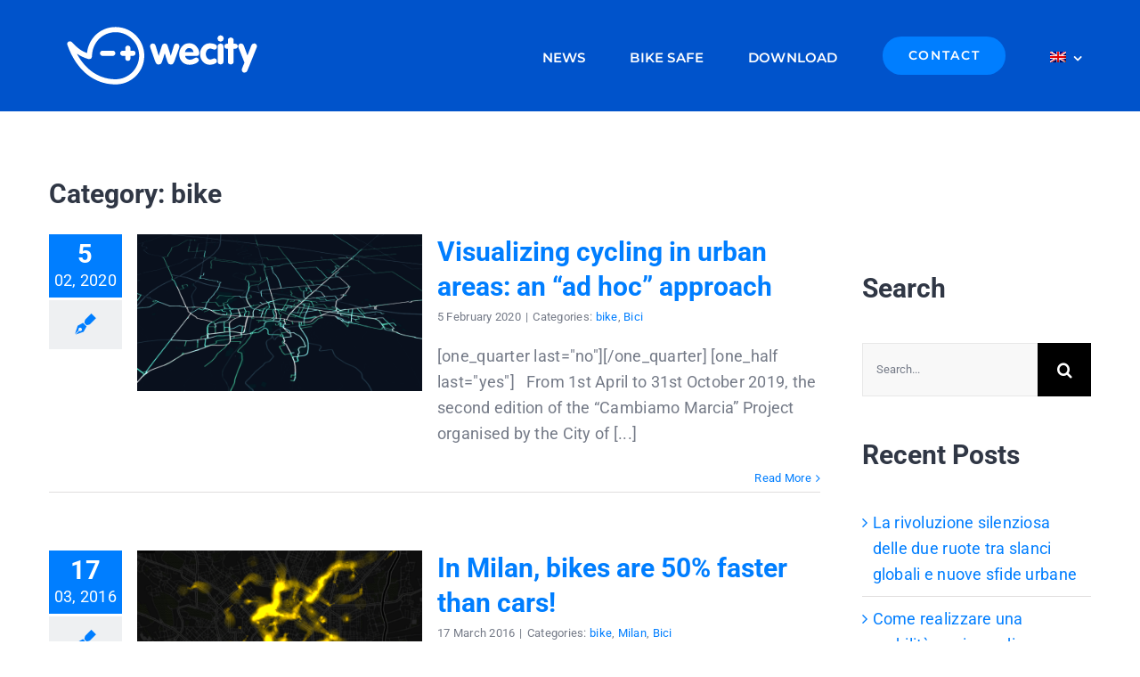

--- FILE ---
content_type: text/html; charset=UTF-8
request_url: https://www.wecity.it/en/category/bike/
body_size: 13510
content:
<!DOCTYPE html>
<html class="avada-html-layout-wide avada-html-header-position-top avada-html-is-archive avada-is-100-percent-template" lang="en-US" prefix="og: http://ogp.me/ns# fb: http://ogp.me/ns/fb#">
<head>
	<meta http-equiv="X-UA-Compatible" content="IE=edge" />
	<meta http-equiv="Content-Type" content="text/html; charset=utf-8"/>
	<meta name="viewport" content="width=device-width, initial-scale=1" />
	<meta name='robots' content='index, follow, max-image-preview:large, max-snippet:-1, max-video-preview:-1' />
<link rel="alternate" hreflang="en-us" href="https://www.wecity.it/en/category/bike/" />
<script id="cookieyes" type="text/javascript" src="https://cdn-cookieyes.com/client_data/ec4c42efa46f136737e00a98/script.js"></script>
	<!-- This site is optimized with the Yoast SEO plugin v23.4 - https://yoast.com/wordpress/plugins/seo/ -->
	<title>bike Archivi - Wecity</title>
	<link rel="canonical" href="https://www.wecity.it/en/category/bike/" />
	<meta property="og:locale" content="en_US" />
	<meta property="og:type" content="article" />
	<meta property="og:title" content="bike Archivi - Wecity" />
	<meta property="og:url" content="https://www.wecity.it/en/category/bike/" />
	<meta property="og:site_name" content="Wecity" />
	<meta name="twitter:card" content="summary_large_image" />
	<meta name="twitter:site" content="@wecityit" />
	<script type="application/ld+json" class="yoast-schema-graph">{"@context":"https://schema.org","@graph":[{"@type":"CollectionPage","@id":"https://www.wecity.it/en/category/bike/","url":"https://www.wecity.it/en/category/bike/","name":"bike Archivi - Wecity","isPartOf":{"@id":"https://www.wecity.it/en/#website"},"primaryImageOfPage":{"@id":"https://www.wecity.it/en/category/bike/#primaryimage"},"image":{"@id":"https://www.wecity.it/en/category/bike/#primaryimage"},"thumbnailUrl":"https://www.wecity.it/wp-content/uploads/2020/01/Cesena-cover.png","inLanguage":"en-US"},{"@type":"ImageObject","inLanguage":"en-US","@id":"https://www.wecity.it/en/category/bike/#primaryimage","url":"https://www.wecity.it/wp-content/uploads/2020/01/Cesena-cover.png","contentUrl":"https://www.wecity.it/wp-content/uploads/2020/01/Cesena-cover.png","width":2670,"height":1466},{"@type":"WebSite","@id":"https://www.wecity.it/en/#website","url":"https://www.wecity.it/en/","name":"Wecity","description":"L&#039;app che premia la mobilità sostenibile","publisher":{"@id":"https://www.wecity.it/en/#organization"},"potentialAction":[{"@type":"SearchAction","target":{"@type":"EntryPoint","urlTemplate":"https://www.wecity.it/en/?s={search_term_string}"},"query-input":{"@type":"PropertyValueSpecification","valueRequired":true,"valueName":"search_term_string"}}],"inLanguage":"en-US"},{"@type":"Organization","@id":"https://www.wecity.it/en/#organization","name":"wecity","url":"https://www.wecity.it/en/","logo":{"@type":"ImageObject","inLanguage":"en-US","@id":"https://www.wecity.it/en/#/schema/logo/image/","url":"https://www.wecity.it/wp-content/uploads/2022/11/wecity_logo.png","contentUrl":"https://www.wecity.it/wp-content/uploads/2022/11/wecity_logo.png","width":1100,"height":400,"caption":"wecity"},"image":{"@id":"https://www.wecity.it/en/#/schema/logo/image/"},"sameAs":["https://www.facebook.com/wecityit","https://x.com/wecityit","https://www.youtube.com/c/wecityitapp","https://instagram.com/wecityit","https://www.linkedin.com/company/wecity-srl/"]}]}</script>
	<!-- / Yoast SEO plugin. -->


<link rel="alternate" type="application/rss+xml" title="Wecity &raquo; Feed" href="https://www.wecity.it/en/feed/" />
<link rel="alternate" type="application/rss+xml" title="Wecity &raquo; Comments Feed" href="https://www.wecity.it/en/comments/feed/" />
					<link rel="shortcut icon" href="https://www.wecity.it/wp-content/uploads/2021/08/favicon-96x96.png" type="image/x-icon" />
		
					<!-- Apple Touch Icon -->
			<link rel="apple-touch-icon" sizes="180x180" href="https://www.wecity.it/wp-content/uploads/2022/04/apple-icon@2x.png">
		
					<!-- Android Icon -->
			<link rel="icon" sizes="192x192" href="https://www.wecity.it/wp-content/uploads/2022/04/apple-icon.png">
		
					<!-- MS Edge Icon -->
			<meta name="msapplication-TileImage" content="https://www.wecity.it/wp-content/uploads/2022/04/ipad-icon.png">
				<link rel="alternate" type="application/rss+xml" title="Wecity &raquo; bike Category Feed" href="https://www.wecity.it/en/category/bike/feed/" />
				
		<meta property="og:locale" content="en_US"/>
		<meta property="og:type" content="article"/>
		<meta property="og:site_name" content="Wecity"/>
		<meta property="og:title" content="bike Archivi - Wecity"/>
				<meta property="og:url" content="https://www.wecity.it/en/bici-en/mappe-urbane-avanzate-visualizzare-flusso-ciclisti/"/>
																				<meta property="og:image" content="https://www.wecity.it/wp-content/uploads/2020/01/Cesena-cover.png"/>
		<meta property="og:image:width" content="2670"/>
		<meta property="og:image:height" content="1466"/>
		<meta property="og:image:type" content="image/png"/>
				<link rel='stylesheet' id='wpml-blocks-css' href='https://www.wecity.it/wp-content/plugins/sitepress-multilingual-cms/dist/css/blocks/styles.css?ver=4.6.13' type='text/css' media='all' />
<link rel='stylesheet' id='wpml-legacy-dropdown-click-0-css' href='https://www.wecity.it/wp-content/plugins/sitepress-multilingual-cms/templates/language-switchers/legacy-dropdown-click/style.min.css?ver=1' type='text/css' media='all' />
<style id='wpml-legacy-dropdown-click-0-inline-css' type='text/css'>
.wpml-ls-statics-shortcode_actions, .wpml-ls-statics-shortcode_actions .wpml-ls-sub-menu, .wpml-ls-statics-shortcode_actions a {border-color:#e0e0e0;}.wpml-ls-statics-shortcode_actions a, .wpml-ls-statics-shortcode_actions .wpml-ls-sub-menu a, .wpml-ls-statics-shortcode_actions .wpml-ls-sub-menu a:link, .wpml-ls-statics-shortcode_actions li:not(.wpml-ls-current-language) .wpml-ls-link, .wpml-ls-statics-shortcode_actions li:not(.wpml-ls-current-language) .wpml-ls-link:link {color:#999999;background-color:#f1f1f1;}.wpml-ls-statics-shortcode_actions a, .wpml-ls-statics-shortcode_actions .wpml-ls-sub-menu a:hover,.wpml-ls-statics-shortcode_actions .wpml-ls-sub-menu a:focus, .wpml-ls-statics-shortcode_actions .wpml-ls-sub-menu a:link:hover, .wpml-ls-statics-shortcode_actions .wpml-ls-sub-menu a:link:focus {color:#444444;background-color:#eeeeee;}.wpml-ls-statics-shortcode_actions .wpml-ls-current-language > a {color:#999999;background-color:#f1f1f1;}.wpml-ls-statics-shortcode_actions .wpml-ls-current-language:hover>a, .wpml-ls-statics-shortcode_actions .wpml-ls-current-language>a:focus {color:#444444;background-color:#eeeeee;}
</style>
<link rel='stylesheet' id='wpml-menu-item-0-css' href='https://www.wecity.it/wp-content/plugins/sitepress-multilingual-cms/templates/language-switchers/menu-item/style.min.css?ver=1' type='text/css' media='all' />
<link rel='stylesheet' id='child-style-css' href='https://www.wecity.it/wp-content/themes/Avada-Child-Theme/style.css?ver=6.6.4' type='text/css' media='all' />
<link rel='stylesheet' id='fusion-dynamic-css-css' href='https://www.wecity.it/wp-content/uploads/fusion-styles/9424c293d4e9069915a1a67b83fd77cf.min.css?ver=3.11.10' type='text/css' media='all' />
<script type="text/javascript" src="https://www.wecity.it/wp-includes/js/jquery/jquery.min.js?ver=3.7.1" id="jquery-core-js"></script>
<script type="text/javascript" src="//www.wecity.it/wp-content/plugins/revslider/sr6/assets/js/rbtools.min.js?ver=6.7.14" async id="tp-tools-js"></script>
<script type="text/javascript" src="//www.wecity.it/wp-content/plugins/revslider/sr6/assets/js/rs6.min.js?ver=6.7.14" async id="revmin-js"></script>
<script type="text/javascript" src="https://www.wecity.it/wp-content/plugins/sitepress-multilingual-cms/templates/language-switchers/legacy-dropdown-click/script.min.js?ver=1" id="wpml-legacy-dropdown-click-0-js"></script>
<script type="text/javascript" id="wpml-browser-redirect-js-extra">
/* <![CDATA[ */
var wpml_browser_redirect_params = {"pageLanguage":"en","languageUrls":{"en_us":"https:\/\/www.wecity.it\/en\/category\/bike\/","en":"https:\/\/www.wecity.it\/en\/category\/bike\/","us":"https:\/\/www.wecity.it\/en\/category\/bike\/"},"cookie":{"name":"_icl_visitor_lang_js","domain":"www.wecity.it","path":"\/","expiration":24}};
/* ]]> */
</script>
<script type="text/javascript" src="https://www.wecity.it/wp-content/plugins/sitepress-multilingual-cms/dist/js/browser-redirect/app.js?ver=4.6.13" id="wpml-browser-redirect-js"></script>
<link rel="https://api.w.org/" href="https://www.wecity.it/en/wp-json/" /><link rel="alternate" title="JSON" type="application/json" href="https://www.wecity.it/en/wp-json/wp/v2/categories/84" /><link rel="EditURI" type="application/rsd+xml" title="RSD" href="https://www.wecity.it/xmlrpc.php?rsd" />
<meta name="generator" content="WordPress 6.6.4" />
<meta name="generator" content="WPML ver:4.6.13 stt:1,27;" />
<style type="text/css" id="css-fb-visibility">@media screen and (max-width: 640px){.fusion-no-small-visibility{display:none !important;}body .sm-text-align-center{text-align:center !important;}body .sm-text-align-left{text-align:left !important;}body .sm-text-align-right{text-align:right !important;}body .sm-flex-align-center{justify-content:center !important;}body .sm-flex-align-flex-start{justify-content:flex-start !important;}body .sm-flex-align-flex-end{justify-content:flex-end !important;}body .sm-mx-auto{margin-left:auto !important;margin-right:auto !important;}body .sm-ml-auto{margin-left:auto !important;}body .sm-mr-auto{margin-right:auto !important;}body .fusion-absolute-position-small{position:absolute;top:auto;width:100%;}.awb-sticky.awb-sticky-small{ position: sticky; top: var(--awb-sticky-offset,0); }}@media screen and (min-width: 641px) and (max-width: 1024px){.fusion-no-medium-visibility{display:none !important;}body .md-text-align-center{text-align:center !important;}body .md-text-align-left{text-align:left !important;}body .md-text-align-right{text-align:right !important;}body .md-flex-align-center{justify-content:center !important;}body .md-flex-align-flex-start{justify-content:flex-start !important;}body .md-flex-align-flex-end{justify-content:flex-end !important;}body .md-mx-auto{margin-left:auto !important;margin-right:auto !important;}body .md-ml-auto{margin-left:auto !important;}body .md-mr-auto{margin-right:auto !important;}body .fusion-absolute-position-medium{position:absolute;top:auto;width:100%;}.awb-sticky.awb-sticky-medium{ position: sticky; top: var(--awb-sticky-offset,0); }}@media screen and (min-width: 1025px){.fusion-no-large-visibility{display:none !important;}body .lg-text-align-center{text-align:center !important;}body .lg-text-align-left{text-align:left !important;}body .lg-text-align-right{text-align:right !important;}body .lg-flex-align-center{justify-content:center !important;}body .lg-flex-align-flex-start{justify-content:flex-start !important;}body .lg-flex-align-flex-end{justify-content:flex-end !important;}body .lg-mx-auto{margin-left:auto !important;margin-right:auto !important;}body .lg-ml-auto{margin-left:auto !important;}body .lg-mr-auto{margin-right:auto !important;}body .fusion-absolute-position-large{position:absolute;top:auto;width:100%;}.awb-sticky.awb-sticky-large{ position: sticky; top: var(--awb-sticky-offset,0); }}</style><meta name="generator" content="Powered by Slider Revolution 6.7.14 - responsive, Mobile-Friendly Slider Plugin for WordPress with comfortable drag and drop interface." />
<script>function setREVStartSize(e){
			//window.requestAnimationFrame(function() {
				window.RSIW = window.RSIW===undefined ? window.innerWidth : window.RSIW;
				window.RSIH = window.RSIH===undefined ? window.innerHeight : window.RSIH;
				try {
					var pw = document.getElementById(e.c).parentNode.offsetWidth,
						newh;
					pw = pw===0 || isNaN(pw) || (e.l=="fullwidth" || e.layout=="fullwidth") ? window.RSIW : pw;
					e.tabw = e.tabw===undefined ? 0 : parseInt(e.tabw);
					e.thumbw = e.thumbw===undefined ? 0 : parseInt(e.thumbw);
					e.tabh = e.tabh===undefined ? 0 : parseInt(e.tabh);
					e.thumbh = e.thumbh===undefined ? 0 : parseInt(e.thumbh);
					e.tabhide = e.tabhide===undefined ? 0 : parseInt(e.tabhide);
					e.thumbhide = e.thumbhide===undefined ? 0 : parseInt(e.thumbhide);
					e.mh = e.mh===undefined || e.mh=="" || e.mh==="auto" ? 0 : parseInt(e.mh,0);
					if(e.layout==="fullscreen" || e.l==="fullscreen")
						newh = Math.max(e.mh,window.RSIH);
					else{
						e.gw = Array.isArray(e.gw) ? e.gw : [e.gw];
						for (var i in e.rl) if (e.gw[i]===undefined || e.gw[i]===0) e.gw[i] = e.gw[i-1];
						e.gh = e.el===undefined || e.el==="" || (Array.isArray(e.el) && e.el.length==0)? e.gh : e.el;
						e.gh = Array.isArray(e.gh) ? e.gh : [e.gh];
						for (var i in e.rl) if (e.gh[i]===undefined || e.gh[i]===0) e.gh[i] = e.gh[i-1];
											
						var nl = new Array(e.rl.length),
							ix = 0,
							sl;
						e.tabw = e.tabhide>=pw ? 0 : e.tabw;
						e.thumbw = e.thumbhide>=pw ? 0 : e.thumbw;
						e.tabh = e.tabhide>=pw ? 0 : e.tabh;
						e.thumbh = e.thumbhide>=pw ? 0 : e.thumbh;
						for (var i in e.rl) nl[i] = e.rl[i]<window.RSIW ? 0 : e.rl[i];
						sl = nl[0];
						for (var i in nl) if (sl>nl[i] && nl[i]>0) { sl = nl[i]; ix=i;}
						var m = pw>(e.gw[ix]+e.tabw+e.thumbw) ? 1 : (pw-(e.tabw+e.thumbw)) / (e.gw[ix]);
						newh =  (e.gh[ix] * m) + (e.tabh + e.thumbh);
					}
					var el = document.getElementById(e.c);
					if (el!==null && el) el.style.height = newh+"px";
					el = document.getElementById(e.c+"_wrapper");
					if (el!==null && el) {
						el.style.height = newh+"px";
						el.style.display = "block";
					}
				} catch(e){
					console.log("Failure at Presize of Slider:" + e)
				}
			//});
		  };</script>
		<script type="text/javascript">
			var doc = document.documentElement;
			doc.setAttribute( 'data-useragent', navigator.userAgent );
		</script>
		<!-- Global site tag (gtag.js) - Google Analytics -->
<script async src="https://www.googletagmanager.com/gtag/js?id=G-JR1E1SY6WQ"></script>
<script>
  window.dataLayer = window.dataLayer || [];
  function gtag(){dataLayer.push(arguments);}
  gtag('js', new Date());

  gtag('config', 'G-JR1E1SY6WQ');
</script>
	</head>

<body class="archive category category-bike category-84 fusion-image-hovers fusion-pagination-sizing fusion-button_type-flat fusion-button_span-no fusion-button_gradient-linear avada-image-rollover-circle-no avada-image-rollover-yes avada-image-rollover-direction-fade fusion-body ltr fusion-sticky-header no-tablet-sticky-header no-mobile-sticky-header no-mobile-slidingbar no-mobile-totop avada-has-rev-slider-styles fusion-disable-outline fusion-sub-menu-fade mobile-logo-pos-left layout-wide-mode avada-has-boxed-modal-shadow- layout-scroll-offset-full avada-has-zero-margin-offset-top fusion-top-header menu-text-align-center mobile-menu-design-classic fusion-show-pagination-text fusion-header-layout-v3 avada-responsive avada-footer-fx-none avada-menu-highlight-style-bar fusion-search-form-classic fusion-main-menu-search-overlay fusion-avatar-square avada-dropdown-styles avada-blog-layout-grid avada-blog-archive-layout-grid avada-header-shadow-no avada-menu-icon-position-left avada-has-megamenu-shadow avada-has-mobile-menu-search avada-has-main-nav-search-icon avada-has-breadcrumb-mobile-hidden avada-has-titlebar-hide avada-header-border-color-full-transparent avada-has-pagination-padding avada-flyout-menu-direction-fade avada-ec-views-v1" data-awb-post-id="13270">
		<a class="skip-link screen-reader-text" href="#content">Skip to content</a>

	<div id="boxed-wrapper">
		
		<div id="wrapper" class="fusion-wrapper">
			<div id="home" style="position:relative;top:-1px;"></div>
												<div class="fusion-tb-header"><div class="fusion-fullwidth fullwidth-box fusion-builder-row-1 fusion-flex-container hundred-percent-fullwidth non-hundred-percent-height-scrolling fusion-custom-z-index" style="--awb-border-radius-top-left:0px;--awb-border-radius-top-right:0px;--awb-border-radius-bottom-right:0px;--awb-border-radius-bottom-left:0px;--awb-z-index:99;--awb-padding-top:20px;--awb-padding-right:65px;--awb-padding-bottom:20px;--awb-padding-left:65px;--awb-padding-top-medium:15px;--awb-padding-right-medium:35px;--awb-padding-bottom-medium:15px;--awb-padding-left-medium:35px;--awb-padding-top-small:15px;--awb-padding-right-small:25px;--awb-padding-bottom-small:15px;--awb-padding-left-small:25px;--awb-min-height:60px;--awb-background-color:var(--awb-custom_color_1);--awb-flex-wrap:wrap;" ><div class="fusion-builder-row fusion-row fusion-flex-align-items-center fusion-flex-content-wrap" style="width:calc( 100% + 0px ) !important;max-width:calc( 100% + 0px ) !important;margin-left: calc(-0px / 2 );margin-right: calc(-0px / 2 );"><div class="fusion-layout-column fusion_builder_column fusion-builder-column-0 fusion_builder_column_1_4 1_4 fusion-flex-column fusion-column-inner-bg-wrapper" style="--awb-inner-bg-size:cover;--awb-width-large:25%;--awb-margin-top-large:0px;--awb-spacing-right-large:0px;--awb-margin-bottom-large:0px;--awb-spacing-left-large:0px;--awb-width-medium:35%;--awb-order-medium:0;--awb-spacing-right-medium:0px;--awb-spacing-left-medium:0px;--awb-width-small:50%;--awb-order-small:0;--awb-spacing-right-small:0px;--awb-spacing-left-small:0px;"><span class="fusion-column-inner-bg hover-type-none"><a class="fusion-column-anchor" href="https://www.wecity.it/en/"><span class="fusion-column-inner-bg-image"></span></a></span><div class="fusion-column-wrapper fusion-column-has-shadow fusion-flex-justify-content-flex-start fusion-content-layout-row fusion-content-nowrap"><div class="fusion-image-element " style="--awb-margin-right:10px;--awb-max-width:250px;--awb-caption-title-font-family:var(--h2_typography-font-family);--awb-caption-title-font-weight:var(--h2_typography-font-weight);--awb-caption-title-font-style:var(--h2_typography-font-style);--awb-caption-title-size:var(--h2_typography-font-size);--awb-caption-title-transform:var(--h2_typography-text-transform);--awb-caption-title-line-height:var(--h2_typography-line-height);--awb-caption-title-letter-spacing:var(--h2_typography-letter-spacing);"><span class=" has-fusion-standard-logo has-fusion-sticky-logo has-fusion-mobile-logo fusion-imageframe imageframe-none imageframe-1 hover-type-none"><a class="fusion-no-lightbox" href="https://www.wecity.it/en/" target="_self"><img decoding="async" src="https://www.wecity.it/wp-content/uploads/2015/02/logo-wecity-rev08.png" srcset="https://www.wecity.it/wp-content/uploads/2015/02/logo-wecity-rev08.png 1x, https://www.wecity.it/wp-content/uploads/2015/02/logo-wecity-rev08@2x.png 2x" style="max-height:85px;height:auto;" retina_url="https://www.wecity.it/wp-content/uploads/2015/02/logo-wecity-rev08@2x.png" width="234" height="85" class="img-responsive fusion-standard-logo disable-lazyload" alt="Wecity Logo" /><img decoding="async" src="https://www.wecity.it/wp-content/uploads/2015/02/logo-wecity-rev08.png" srcset="https://www.wecity.it/wp-content/uploads/2015/02/logo-wecity-rev08.png 1x, https://www.wecity.it/wp-content/uploads/2015/02/logo-wecity-rev08@2x.png 2x" style="max-height:85px;height:auto;" retina_url="https://www.wecity.it/wp-content/uploads/2015/02/logo-wecity-rev08@2x.png" width="234" height="85" class="img-responsive fusion-sticky-logo disable-lazyload" alt="Wecity Logo" /><img decoding="async" src="https://www.wecity.it/wp-content/uploads/2015/02/logo-wecity-rev08.png" srcset="https://www.wecity.it/wp-content/uploads/2015/02/logo-wecity-rev08.png 1x, https://www.wecity.it/wp-content/uploads/2015/02/logo-wecity-rev08@2x.png 2x" style="max-height:85px;height:auto;" retina_url="https://www.wecity.it/wp-content/uploads/2015/02/logo-wecity-rev08@2x.png" width="234" height="85" class="img-responsive fusion-mobile-logo disable-lazyload" alt="Wecity Logo" /></a></span></div></div></div><div class="fusion-layout-column fusion_builder_column fusion-builder-column-1 fusion_builder_column_3_4 3_4 fusion-flex-column" style="--awb-bg-size:cover;--awb-width-large:75%;--awb-margin-top-large:0px;--awb-spacing-right-large:0px;--awb-margin-bottom-large:0px;--awb-spacing-left-large:0px;--awb-width-medium:65%;--awb-order-medium:0;--awb-spacing-right-medium:0px;--awb-spacing-left-medium:0px;--awb-width-small:50%;--awb-order-small:0;--awb-spacing-right-small:0px;--awb-spacing-left-small:0px;"><div class="fusion-column-wrapper fusion-column-has-shadow fusion-flex-justify-content-flex-start fusion-content-layout-column"><nav class="awb-menu awb-menu_row awb-menu_em-hover mobile-mode-collapse-to-button awb-menu_icons-left awb-menu_dc-yes mobile-trigger-fullwidth-off awb-menu_mobile-toggle awb-menu_indent-left mobile-size-full-absolute loading mega-menu-loading awb-menu_desktop awb-menu_dropdown awb-menu_expand-right awb-menu_transition-fade" style="--awb-font-size:var(--awb-typography3-font-size);--awb-text-transform:var(--awb-typography3-text-transform);--awb-gap:50px;--awb-justify-content:flex-end;--awb-items-padding-top:5px;--awb-color:var(--awb-color1);--awb-letter-spacing:var(--awb-typography3-letter-spacing);--awb-active-color:hsla(var(--awb-color1-h),var(--awb-color1-s),var(--awb-color1-l),calc(var(--awb-color1-a) - 44%));--awb-submenu-sep-color:rgba(226,226,226,0);--awb-submenu-border-radius-top-left:3px;--awb-submenu-border-radius-top-right:3px;--awb-submenu-border-radius-bottom-right:3px;--awb-submenu-border-radius-bottom-left:3px;--awb-submenu-active-bg:var(--awb-color5);--awb-submenu-active-color:var(--awb-color1);--awb-submenu-text-transform:none;--awb-icons-color:var(--awb-color1);--awb-icons-hover-color:var(--awb-color1);--awb-main-justify-content:flex-start;--awb-mobile-nav-button-align-hor:flex-end;--awb-mobile-bg:var(--awb-color2);--awb-mobile-active-bg:var(--awb-color5);--awb-mobile-active-color:var(--awb-color1);--awb-mobile-trigger-font-size:30px;--awb-trigger-padding-right:0px;--awb-trigger-padding-left:0px;--awb-mobile-trigger-color:var(--awb-color1);--awb-mobile-trigger-background-color:rgba(255,255,255,0);--awb-mobile-nav-trigger-bottom-margin:15px;--awb-mobile-sep-color:rgba(0,0,0,0);--awb-justify-title:flex-start;--awb-mobile-justify:flex-start;--awb-mobile-caret-left:auto;--awb-mobile-caret-right:0;--awb-fusion-font-family-typography:var(--awb-typography3-font-family);--awb-fusion-font-weight-typography:var(--awb-typography3-font-weight);--awb-fusion-font-style-typography:var(--awb-typography3-font-style);--awb-fusion-font-family-submenu-typography:inherit;--awb-fusion-font-style-submenu-typography:normal;--awb-fusion-font-weight-submenu-typography:400;--awb-fusion-font-family-mobile-typography:inherit;--awb-fusion-font-style-mobile-typography:normal;--awb-fusion-font-weight-mobile-typography:400;" aria-label="Main_global [ENG]" data-breakpoint="1210" data-count="0" data-transition-type="center" data-transition-time="300" data-expand="right"><button type="button" class="awb-menu__m-toggle awb-menu__m-toggle_no-text" aria-expanded="false" aria-controls="menu-main_global-ita"><span class="awb-menu__m-toggle-inner"><span class="collapsed-nav-text"><span class="screen-reader-text">Toggle Navigation</span></span><span class="awb-menu__m-collapse-icon awb-menu__m-collapse-icon_no-text"><span class="awb-menu__m-collapse-icon-open awb-menu__m-collapse-icon-open_no-text creative-menu"></span><span class="awb-menu__m-collapse-icon-close awb-menu__m-collapse-icon-close_no-text creative-close"></span></span></span></button><ul id="menu-main_global-eng" class="fusion-menu awb-menu__main-ul awb-menu__main-ul_row"><li  id="menu-item-17162"  class="menu-item menu-item-type-custom menu-item-object-custom menu-item-17162 awb-menu__li awb-menu__main-li awb-menu__main-li_regular"  data-item-id="17162"><span class="awb-menu__main-background-default awb-menu__main-background-default_center"></span><span class="awb-menu__main-background-active awb-menu__main-background-active_center"></span><a  href="https://www.wecity.it/news/" class="awb-menu__main-a awb-menu__main-a_regular"><span class="menu-text">News</span></a></li><li  id="menu-item-16959"  class="menu-item menu-item-type-custom menu-item-object-custom menu-item-16959 awb-menu__li awb-menu__main-li awb-menu__main-li_regular"  data-item-id="16959"><span class="awb-menu__main-background-default awb-menu__main-background-default_center"></span><span class="awb-menu__main-background-active awb-menu__main-background-active_center"></span><a  title="Bike Safe" target="_blank" rel="noopener noreferrer" href="https://maps.wecity.it/en" class="awb-menu__main-a awb-menu__main-a_regular"><span class="menu-text">Bike Safe</span></a></li><li  id="menu-item-16960"  class="menu-item menu-item-type-custom menu-item-object-custom menu-item-16960 awb-menu__li awb-menu__main-li awb-menu__main-li_regular"  data-item-id="16960"><span class="awb-menu__main-background-default awb-menu__main-background-default_center"></span><span class="awb-menu__main-background-active awb-menu__main-background-active_center"></span><a  title="Download" href="https://www.wecity.it/en/#download" class="awb-menu__main-a awb-menu__main-a_regular"><span class="menu-text">Download</span></a></li><li  id="menu-item-16961"  class="menu-item menu-item-type-custom menu-item-object-custom menu-item-16961 awb-menu__li awb-menu__main-li awb-menu__li_button"  data-item-id="16961"><a  title="Contact" href="https://www.wecity.it/en/#contact" class="awb-menu__main-a awb-menu__main-a_button"><span class="menu-text fusion-button button-default button-large">Contact</span></a></li><li  id="menu-item-wpml-ls-211-en"  class="menu-item-language menu-item-language-current menu-item wpml-ls-slot-211 wpml-ls-item wpml-ls-item-en wpml-ls-current-language wpml-ls-menu-item wpml-ls-last-item menu-item-type-wpml_ls_menu_item menu-item-object-wpml_ls_menu_item menu-item-has-children menu-item-wpml-ls-211-en awb-menu__li awb-menu__main-li awb-menu__main-li_regular"  data-classes="menu-item-language" data-item-id="wpml-ls-211-en"><span class="awb-menu__main-background-default awb-menu__main-background-default_center"></span><span class="awb-menu__main-background-active awb-menu__main-background-active_center"></span><a  href="https://www.wecity.it/en/category/bike/" class="awb-menu__main-a awb-menu__main-a_regular wpml-ls-link"><span class="menu-text"><img decoding="async"
            class="lazyload wpml-ls-flag"
            src="[data-uri]" data-orig-src="https://www.wecity.it/wp-content/plugins/sitepress-multilingual-cms/res/flags/en.png"
            alt="English"
            
            
    /></span><span class="awb-menu__open-nav-submenu-hover"></span></a><button type="button" aria-label="Open submenu of 
            &lt;img
            class=&quot;wpml-ls-flag&quot;
            src=&quot;https://www.wecity.it/wp-content/plugins/sitepress-multilingual-cms/res/flags/en.png&quot;
            alt=&quot;English&quot;
            
            
    /&gt;" aria-expanded="false" class="awb-menu__open-nav-submenu_mobile awb-menu__open-nav-submenu_main"></button><ul class="awb-menu__sub-ul awb-menu__sub-ul_main"><li  id="menu-item-wpml-ls-211-it"  class="menu-item-language menu-item wpml-ls-slot-211 wpml-ls-item wpml-ls-item-it wpml-ls-menu-item wpml-ls-first-item menu-item-type-wpml_ls_menu_item menu-item-object-wpml_ls_menu_item menu-item-wpml-ls-211-it awb-menu__li awb-menu__sub-li"  data-classes="menu-item-language"><a  href="https://www.wecity.it/it/" class="awb-menu__sub-a wpml-ls-link"><span><img decoding="async"
            class="lazyload wpml-ls-flag"
            src="[data-uri]" data-orig-src="https://www.wecity.it/wp-content/plugins/sitepress-multilingual-cms/res/flags/it.png"
            alt="Italian"
            
            
    /></span></a></li></ul></li></ul></nav></div></div></div></div>
</div>		<div id="sliders-container" class="fusion-slider-visibility">
					</div>
											
			
						<main id="main" class="clearfix width-100">
				<div class="fusion-row" style="max-width:100%;">

<section id="content" style="width: 100%;">
			<div class="post-content">
			<div class="fusion-fullwidth fullwidth-box fusion-builder-row-2 fusion-flex-container nonhundred-percent-fullwidth non-hundred-percent-height-scrolling" style="--awb-border-radius-top-left:0px;--awb-border-radius-top-right:0px;--awb-border-radius-bottom-right:0px;--awb-border-radius-bottom-left:0px;--awb-margin-top:48px;--awb-margin-bottom:48px;--awb-margin-top-medium:24px;--awb-margin-bottom-medium:24px;--awb-margin-top-small:24px;--awb-margin-bottom-small:24px;--awb-flex-wrap:wrap;" ><div class="fusion-builder-row fusion-row fusion-flex-align-items-flex-start fusion-flex-content-wrap" style="max-width:1216.8px;margin-left: calc(-4% / 2 );margin-right: calc(-4% / 2 );"><div class="fusion-layout-column fusion_builder_column fusion-builder-column-2 fusion_builder_column_1_1 1_1 fusion-flex-column" style="--awb-bg-size:cover;--awb-width-large:100%;--awb-margin-top-large:0px;--awb-spacing-right-large:1.92%;--awb-margin-bottom-large:0px;--awb-spacing-left-large:1.92%;--awb-width-medium:100%;--awb-order-medium:0;--awb-spacing-right-medium:1.92%;--awb-spacing-left-medium:1.92%;--awb-width-small:100%;--awb-order-small:0;--awb-spacing-right-small:1.92%;--awb-spacing-left-small:1.92%;"><div class="fusion-column-wrapper fusion-column-has-shadow fusion-flex-justify-content-flex-start fusion-content-layout-column"><div class="fusion-title title fusion-title-1 fusion-sep-none fusion-title-text fusion-title-size-four"><h4 class="fusion-title-heading title-heading-left fusion-responsive-typography-calculated" style="margin:0;--fontSize:30;line-height:var(--awb-typography1-line-height);">Category: bike</h4></div></div></div><div class="fusion-layout-column fusion_builder_column fusion-builder-column-3 fusion_builder_column_3_4 3_4 fusion-flex-column" style="--awb-bg-size:cover;--awb-width-large:75%;--awb-margin-top-large:0px;--awb-spacing-right-large:2.56%;--awb-margin-bottom-large:0px;--awb-spacing-left-large:2.56%;--awb-width-medium:75%;--awb-order-medium:0;--awb-spacing-right-medium:2.56%;--awb-spacing-left-medium:2.56%;--awb-width-small:100%;--awb-order-small:0;--awb-spacing-right-small:1.92%;--awb-spacing-left-small:1.92%;"><div class="fusion-column-wrapper fusion-column-has-shadow fusion-flex-justify-content-flex-start fusion-content-layout-column"><div class="fusion-archives-tb" data-infinite-post-class="post" ><div class="fusion-blog-shortcode fusion-blog-shortcode-1 fusion-blog-archive fusion-blog-layout-medium-alternate fusion-blog-infinite"><div class="fusion-posts-container fusion-posts-container-infinite fusion-posts-container-load-more fusion-blog-rollover" data-pages="1"><article id="blog-1-post-13270" class="fusion-post-medium-alternate post-13270 post type-post status-publish format-standard has-post-thumbnail hentry category-bike category-bici-en">
<div class="fusion-date-and-formats"><div class="fusion-date-box updated"><span class="fusion-date">5</span><span class="fusion-month-year">02, 2020</span></div><div class="fusion-format-box"><i class="awb-icon-pen" aria-hidden="true"></i></div></div>	<style type="text/css">
		
		
		
		
			</style>


			<div class="fusion-flexslider flexslider fusion-flexslider-loading fusion-post-slideshow" style="">
		<ul class="slides">
			
														<li><div  class="fusion-image-wrapper fusion-image-size-fixed" aria-haspopup="true">
				<img decoding="async" width="320" height="176" src="https://www.wecity.it/wp-content/uploads/2020/01/Cesena-cover.png" class="attachment-blog-medium size-blog-medium lazyload wp-post-image" alt="" srcset="data:image/svg+xml,%3Csvg%20xmlns%3D%27http%3A%2F%2Fwww.w3.org%2F2000%2Fsvg%27%20width%3D%272670%27%20height%3D%271466%27%20viewBox%3D%270%200%202670%201466%27%3E%3Crect%20width%3D%272670%27%20height%3D%271466%27%20fill-opacity%3D%220%22%2F%3E%3C%2Fsvg%3E" data-orig-src="https://www.wecity.it/wp-content/uploads/2020/01/Cesena-cover.png" data-srcset="https://www.wecity.it/wp-content/uploads/2020/01/Cesena-cover-300x165.png 300w, https://www.wecity.it/wp-content/uploads/2020/01/Cesena-cover-768x422.png 768w, https://www.wecity.it/wp-content/uploads/2020/01/Cesena-cover-1024x562.png 1024w, https://www.wecity.it/wp-content/uploads/2020/01/Cesena-cover.png 2670w" data-sizes="auto" /><div class="fusion-rollover">
	<div class="fusion-rollover-content">

														<a class="fusion-rollover-link" href="https://www.wecity.it/en/bici-en/mappe-urbane-avanzate-visualizzare-flusso-ciclisti/">Visualizing cycling in urban areas: an &#8220;ad hoc&#8221; approach</a>
			
								
		
								
								
		
						<a class="fusion-link-wrapper" href="https://www.wecity.it/en/bici-en/mappe-urbane-avanzate-visualizzare-flusso-ciclisti/" aria-label="Visualizing cycling in urban areas: an &#8220;ad hoc&#8221; approach"></a>
	</div>
</div>
</div>
</li>
			
			
																																																																				</ul>
	</div>
	<div class="fusion-post-content post-content"><h2 class="blog-shortcode-post-title entry-title"><a href="https://www.wecity.it/en/bici-en/mappe-urbane-avanzate-visualizzare-flusso-ciclisti/">Visualizing cycling in urban areas: an &#8220;ad hoc&#8221; approach</a></h2><p class="fusion-single-line-meta"><span class="vcard" style="display: none;"><span class="fn"><a href="https://www.wecity.it/en/author/admin/" title="Posts by Paolo Ferri" rel="author">Paolo Ferri</a></span></span><span class="updated" style="display:none;">2020-02-05T15:20:22+01:00</span><span>5 February 2020</span><span class="fusion-inline-sep">|</span>Categories: <a href="https://www.wecity.it/en/category/bike/" rel="category tag">bike</a>, <a href="https://www.wecity.it/en/category/bici-en/" rel="category tag">Bici</a><span class="fusion-inline-sep">|</span></p><div class="fusion-post-content-container"><p>[one_quarter last="no"][/one_quarter] [one_half last="yes"]   From 1st April to 31st October 2019, the second edition of the “Cambiamo Marcia” Project organised by the City of [...]</p></div></div><div class="fusion-clearfix"></div><div class="fusion-meta-info"><div class="fusion-alignright"><a class="fusion-read-more" href="https://www.wecity.it/en/bici-en/mappe-urbane-avanzate-visualizzare-flusso-ciclisti/" aria-label="More on Visualizing cycling in urban areas: an &#8220;ad hoc&#8221; approach">Read More</a></div></div></article>
<article id="blog-1-post-7478" class="fusion-post-medium-alternate post-7478 post type-post status-publish format-standard has-post-thumbnail hentry category-bike category-milan category-bici-en">
<div class="fusion-date-and-formats"><div class="fusion-date-box updated"><span class="fusion-date">17</span><span class="fusion-month-year">03, 2016</span></div><div class="fusion-format-box"><i class="awb-icon-pen" aria-hidden="true"></i></div></div>	<style type="text/css">
		
		
		
		
			</style>


			<div class="fusion-flexslider flexslider fusion-flexslider-loading fusion-post-slideshow" style="">
		<ul class="slides">
			
														<li><div  class="fusion-image-wrapper fusion-image-size-fixed" aria-haspopup="true">
				<img decoding="async" width="320" height="197" src="https://www.wecity.it/wp-content/uploads/2016/02/Milan-bicycle-transit-peak-hours.png" class="attachment-blog-medium size-blog-medium lazyload wp-post-image" alt="" srcset="data:image/svg+xml,%3Csvg%20xmlns%3D%27http%3A%2F%2Fwww.w3.org%2F2000%2Fsvg%27%20width%3D%27487%27%20height%3D%27300%27%20viewBox%3D%270%200%20487%20300%27%3E%3Crect%20width%3D%27487%27%20height%3D%27300%27%20fill-opacity%3D%220%22%2F%3E%3C%2Fsvg%3E" data-orig-src="https://www.wecity.it/wp-content/uploads/2016/02/Milan-bicycle-transit-peak-hours.png" data-srcset="https://www.wecity.it/wp-content/uploads/2016/02/Milan-bicycle-transit-peak-hours-300x185.png 300w, https://www.wecity.it/wp-content/uploads/2016/02/Milan-bicycle-transit-peak-hours.png 487w" data-sizes="auto" /><div class="fusion-rollover">
	<div class="fusion-rollover-content">

														<a class="fusion-rollover-link" href="https://www.wecity.it/en/bike/milan/">In Milan, bikes are 50% faster than cars!</a>
			
								
		
								
								
		
						<a class="fusion-link-wrapper" href="https://www.wecity.it/en/bike/milan/" aria-label="In Milan, bikes are 50% faster than cars!"></a>
	</div>
</div>
</div>
</li>
			
			
																																																																				</ul>
	</div>
	<div class="fusion-post-content post-content"><h2 class="blog-shortcode-post-title entry-title"><a href="https://www.wecity.it/en/bike/milan/">In Milan, bikes are 50% faster than cars!</a></h2><p class="fusion-single-line-meta"><span class="vcard" style="display: none;"><span class="fn"><a href="https://www.wecity.it/en/author/admin/" title="Posts by Paolo Ferri" rel="author">Paolo Ferri</a></span></span><span class="updated" style="display:none;">2016-03-17T23:34:57+01:00</span><span>17 March 2016</span><span class="fusion-inline-sep">|</span>Categories: <a href="https://www.wecity.it/en/category/bike/" rel="category tag">bike</a>, <a href="https://www.wecity.it/en/category/milan/" rel="category tag">Milan</a>, <a href="https://www.wecity.it/en/category/bici-en/" rel="category tag">Bici</a><span class="fusion-inline-sep">|</span></p><div class="fusion-post-content-container"><p>[fullbox id="" padding_top="20" padding_bottom="50"] IN MILAN, BICYCLES ARE RIDDEN AT AN AVERAGE SPEED OF 15.4 KM/HOUR: THAT'S 50% FASTER THAN BEING DRIVEN IN A PRIVATE [...]</p></div></div><div class="fusion-clearfix"></div><div class="fusion-meta-info"><div class="fusion-alignright"><a class="fusion-read-more" href="https://www.wecity.it/en/bike/milan/" aria-label="More on In Milan, bikes are 50% faster than cars!">Read More</a></div></div></article>
</div></div></div></div></div><div class="fusion-layout-column fusion_builder_column fusion-builder-column-4 fusion_builder_column_1_4 1_4 fusion-flex-column" style="--awb-bg-size:cover;--awb-width-large:25%;--awb-margin-top-large:0px;--awb-spacing-right-large:7.68%;--awb-margin-bottom-large:0px;--awb-spacing-left-large:7.68%;--awb-width-medium:25%;--awb-order-medium:0;--awb-spacing-right-medium:7.68%;--awb-spacing-left-medium:7.68%;--awb-width-small:100%;--awb-order-small:0;--awb-spacing-right-small:1.92%;--awb-spacing-left-small:1.92%;"><div class="fusion-column-wrapper fusion-column-has-shadow fusion-flex-justify-content-flex-start fusion-content-layout-column"><div class="fusion-widget-area awb-widget-area-element fusion-widget-area-1 fusion-content-widget-area" style="--awb-title-size:30px;--awb-title-color:var(--awb-color7);--awb-padding:0px 0px 0px 0px;"><section id="search-2" class="widget widget_search"><div class="heading"><h4 class="widget-title">Search</h4></div>		<form role="search" class="searchform fusion-search-form  fusion-search-form-classic" method="get" action="https://www.wecity.it/en/">
			<div class="fusion-search-form-content">

				
				<div class="fusion-search-field search-field">
					<label><span class="screen-reader-text">Search for:</span>
													<input type="search" value="" name="s" class="s" placeholder="Search..." required aria-required="true" aria-label="Search..."/>
											</label>
				</div>
				<div class="fusion-search-button search-button">
					<input type="submit" class="fusion-search-submit searchsubmit" aria-label="Search" value="&#xf002;" />
									</div>

				
			</div>


			
		</form>
		</section>
		<section id="recent-posts-2" class="widget widget_recent_entries">
		<div class="heading"><h4 class="widget-title">Recent Posts</h4></div>
		<ul>
											<li>
					<a href="https://www.wecity.it/en/bici-en/la-rivoluzione-silenziosa-delle-due-ruote-tra-slanci-globali-e-nuove-sfide-urbane/">La rivoluzione silenziosa delle due ruote tra slanci globali e nuove sfide urbane</a>
									</li>
											<li>
					<a href="https://www.wecity.it/en/sicurezza-stradale-en/come-realizzare-una-mobilita-a-misura-di-bambino/">Come realizzare una mobilità a misura di bambino</a>
									</li>
											<li>
					<a href="https://www.wecity.it/en/sicurezza-stradale-en/pedala-vota-cambia-liniziativa-wecity-che-migliora-la-sicurezza-urbana/">“Pedala, Vota, Cambia!”: con Wecity per la sicurezza urbana</a>
									</li>
											<li>
					<a href="https://www.wecity.it/en/bici-en/italia-dove-vai-ripensare-la-mobilita-per-citta-piu-sane-e-inclusive/">Italia, dove vai? Ripensare la mobilità per città più sostenibili</a>
									</li>
											<li>
					<a href="https://www.wecity.it/en/biketowork/fondo-da-e12-600-000-con-bici-in-comune-domande-entro-il-13-gennaio/">12,6M di euro con &#8220;Bici in Comune&#8221;: domande entro il 13/01</a>
									</li>
					</ul>

		</section><section id="categories-2" class="widget widget_categories"><div class="heading"><h4 class="widget-title">Categories</h4></div>
			<ul>
					<li class="cat-item cat-item-1"><a href="https://www.wecity.it/en/category/uncategorized/">Uncategorized</a>
</li>
	<li class="cat-item cat-item-84 current-cat"><a aria-current="page" href="https://www.wecity.it/en/category/bike/">bike</a>
</li>
	<li class="cat-item cat-item-85"><a href="https://www.wecity.it/en/category/milan/">Milan</a>
</li>
	<li class="cat-item cat-item-91"><a href="https://www.wecity.it/en/category/bici-en/">Bici</a>
</li>
	<li class="cat-item cat-item-92"><a href="https://www.wecity.it/en/category/bologna-en/">Bologna</a>
</li>
	<li class="cat-item cat-item-93"><a href="https://www.wecity.it/en/category/sicurezza-stradale-en/">sicurezza stradale</a>
</li>
			</ul>

			</section><div class="fusion-additional-widget-content"></div></div></div></div></div></div>
		</div>
	</section>
						
					</div>  <!-- fusion-row -->
				</main>  <!-- #main -->
				
				
								
					<div class="fusion-tb-footer fusion-footer"><div class="fusion-footer-widget-area fusion-widget-area"><div class="fusion-fullwidth fullwidth-box fusion-builder-row-3 fusion-flex-container hundred-percent-fullwidth non-hundred-percent-height-scrolling" style="--link_hover_color: var(--awb-custom_color_2);--link_color: var(--awb-color2);--awb-border-radius-top-left:0px;--awb-border-radius-top-right:0px;--awb-border-radius-bottom-right:0px;--awb-border-radius-bottom-left:0px;--awb-padding-top:3vh;--awb-background-color:var(--awb-color7);--awb-flex-wrap:wrap;" ><div class="fusion-builder-row fusion-row fusion-flex-align-items-flex-start fusion-flex-content-wrap" style="width:104% !important;max-width:104% !important;margin-left: calc(-4% / 2 );margin-right: calc(-4% / 2 );"><div class="fusion-layout-column fusion_builder_column fusion-builder-column-5 fusion_builder_column_1_5 1_5 fusion-flex-column" style="--awb-bg-size:cover;--awb-width-large:20%;--awb-margin-top-large:0px;--awb-spacing-right-large:9.6%;--awb-margin-bottom-large:0px;--awb-spacing-left-large:9.6%;--awb-width-medium:100%;--awb-order-medium:0;--awb-spacing-right-medium:1.92%;--awb-spacing-left-medium:1.92%;--awb-width-small:100%;--awb-order-small:0;--awb-spacing-right-small:1.92%;--awb-spacing-left-small:1.92%;"><div class="fusion-column-wrapper fusion-column-has-shadow fusion-flex-justify-content-flex-start fusion-content-layout-column"><div class="fusion-image-element " style="--awb-max-width:180px;--awb-caption-title-font-family:var(--h2_typography-font-family);--awb-caption-title-font-weight:var(--h2_typography-font-weight);--awb-caption-title-font-style:var(--h2_typography-font-style);--awb-caption-title-size:var(--h2_typography-font-size);--awb-caption-title-transform:var(--h2_typography-text-transform);--awb-caption-title-line-height:var(--h2_typography-line-height);--awb-caption-title-letter-spacing:var(--h2_typography-letter-spacing);"><span class=" fusion-imageframe imageframe-none imageframe-2 hover-type-none"><img decoding="async" width="400" height="145" title="logo_wecity-rect_footer" src="https://www.wecity.it/wp-content/uploads/2022/05/logo_wecity-rect_footer.png" data-orig-src="https://www.wecity.it/wp-content/uploads/2022/05/logo_wecity-rect_footer.png" alt class="lazyload img-responsive wp-image-16228" srcset="data:image/svg+xml,%3Csvg%20xmlns%3D%27http%3A%2F%2Fwww.w3.org%2F2000%2Fsvg%27%20width%3D%27400%27%20height%3D%27145%27%20viewBox%3D%270%200%20400%20145%27%3E%3Crect%20width%3D%27400%27%20height%3D%27145%27%20fill-opacity%3D%220%22%2F%3E%3C%2Fsvg%3E" data-srcset="https://www.wecity.it/wp-content/uploads/2022/05/logo_wecity-rect_footer-200x73.png 200w, https://www.wecity.it/wp-content/uploads/2022/05/logo_wecity-rect_footer.png 400w" data-sizes="auto" data-orig-sizes="(max-width: 640px) 100vw, 400px" /></span></div></div></div><div class="fusion-layout-column fusion_builder_column fusion-builder-column-6 fusion_builder_column_1_5 1_5 fusion-flex-column" style="--awb-padding-bottom-medium:49px;--awb-padding-bottom-small:12px;--awb-bg-size:cover;--awb-width-large:20%;--awb-margin-top-large:0px;--awb-spacing-right-large:9.6%;--awb-margin-bottom-large:0px;--awb-spacing-left-large:9.6%;--awb-width-medium:50%;--awb-order-medium:0;--awb-spacing-right-medium:3.84%;--awb-spacing-left-medium:3.84%;--awb-width-small:100%;--awb-order-small:0;--awb-spacing-right-small:1.92%;--awb-spacing-left-small:1.92%;"><div class="fusion-column-wrapper fusion-column-has-shadow fusion-flex-justify-content-flex-start fusion-content-layout-column"><div class="fusion-text fusion-text-1" style="--awb-font-size:14px;--awb-line-height:var(--awb-typography5-line-height);--awb-letter-spacing:var(--awb-typography5-letter-spacing);--awb-text-transform:var(--awb-typography5-text-transform);--awb-text-font-family:var(--awb-typography5-font-family);--awb-text-font-weight:var(--awb-typography5-font-weight);--awb-text-font-style:var(--awb-typography5-font-style);"><p><a href="https://www.wecity.it/en/">Home</a></p>
<a class="fusion-one-page-text-link" href="https://www.wecity.it/en/#about-us">About us</a>
<p><a href="https://www.wecity.it/news/">News</a></p>
<p><a href="https://maps.wecity.it/" target="_blank" rel="noopener noreferrer">Bike Safe</a></p>
<a class="fusion-one-page-text-link" href="https://www.wecity.it/en/#download">Download</a>
<p><a href="https://www.wecity.it/press/">Press review</a></p>
<p><a href="https://www.wecity.it/en/support/">Support</a></p>
<a class="fusion-one-page-text-link" href="https://www.wecity.it/en/#contact">Contact</a>
</div></div></div><div class="fusion-layout-column fusion_builder_column fusion-builder-column-7 fusion_builder_column_1_5 1_5 fusion-flex-column" style="--awb-padding-top-medium:0px;--awb-padding-bottom-medium:48px;--awb-padding-top-small:48px;--awb-padding-bottom-small:0px;--awb-bg-size:cover;--awb-width-large:20%;--awb-margin-top-large:0px;--awb-spacing-right-large:9.6%;--awb-margin-bottom-large:0px;--awb-spacing-left-large:9.6%;--awb-width-medium:50%;--awb-order-medium:0;--awb-spacing-right-medium:3.84%;--awb-spacing-left-medium:3.84%;--awb-width-small:100%;--awb-order-small:0;--awb-spacing-right-small:1.92%;--awb-spacing-left-small:1.92%;"><div class="fusion-column-wrapper fusion-column-has-shadow fusion-flex-justify-content-flex-start fusion-content-layout-column"><div class="fusion-builder-row fusion-builder-row-inner fusion-row fusion-flex-align-items-flex-start fusion-flex-content-wrap" style="width:104% !important;max-width:104% !important;margin-left: calc(-4% / 2 );margin-right: calc(-4% / 2 );"><div class="fusion-layout-column fusion_builder_column_inner fusion-builder-nested-column-0 fusion_builder_column_inner_1_1 1_1 fusion-flex-column" style="--awb-padding-bottom-medium:48px;--awb-padding-bottom-small:12px;--awb-bg-size:cover;--awb-width-large:100%;--awb-margin-top-large:0px;--awb-spacing-right-large:1.92%;--awb-margin-bottom-large:0px;--awb-spacing-left-large:1.92%;--awb-width-medium:100%;--awb-order-medium:0;--awb-spacing-right-medium:1.92%;--awb-spacing-left-medium:1.92%;--awb-width-small:100%;--awb-order-small:0;--awb-spacing-right-small:1.92%;--awb-spacing-left-small:1.92%;"><div class="fusion-column-wrapper fusion-column-has-shadow fusion-flex-justify-content-flex-start fusion-content-layout-column"><div class="fusion-text fusion-text-2" style="--awb-font-size:var(--awb-typography3-font-size);--awb-line-height:var(--awb-typography3-line-height);--awb-letter-spacing:var(--awb-typography3-letter-spacing);--awb-text-transform:var(--awb-typography3-text-transform);--awb-text-color:var(--awb-color4);--awb-text-font-family:var(--awb-typography3-font-family);--awb-text-font-weight:var(--awb-typography3-font-weight);--awb-text-font-style:var(--awb-typography3-font-style);"><p>Certification</p>
</div><div class="fusion-image-element " style="--awb-max-width:90px;--awb-caption-title-font-family:var(--h2_typography-font-family);--awb-caption-title-font-weight:var(--h2_typography-font-weight);--awb-caption-title-font-style:var(--h2_typography-font-style);--awb-caption-title-size:var(--h2_typography-font-size);--awb-caption-title-transform:var(--h2_typography-text-transform);--awb-caption-title-line-height:var(--h2_typography-line-height);--awb-caption-title-letter-spacing:var(--h2_typography-letter-spacing);"><span class=" fusion-imageframe imageframe-none imageframe-3 hover-type-none"><img decoding="async" width="166" height="150" alt="CO2 reduction logo" title="CO2_reduction" src="data:image/svg+xml,%3Csvg%20xmlns%3D%27http%3A%2F%2Fwww.w3.org%2F2000%2Fsvg%27%20width%3D%27166%27%20height%3D%27150%27%20viewBox%3D%270%200%20166%20150%27%3E%3Crect%20width%3D%27166%27%20height%3D%27150%27%20fill-opacity%3D%220%22%2F%3E%3C%2Fsvg%3E" data-orig-src="https://www.wecity.it/wp-content/uploads/2022/04/CO2_reduction.png" class="lazyload img-responsive wp-image-15601"/></span></div></div></div><div class="fusion-layout-column fusion_builder_column_inner fusion-builder-nested-column-1 fusion_builder_column_inner_1_1 1_1 fusion-flex-column" style="--awb-bg-size:cover;--awb-width-large:100%;--awb-margin-top-large:0px;--awb-spacing-right-large:1.92%;--awb-margin-bottom-large:0px;--awb-spacing-left-large:1.92%;--awb-width-medium:100%;--awb-order-medium:0;--awb-spacing-right-medium:1.92%;--awb-spacing-left-medium:1.92%;--awb-width-small:100%;--awb-order-small:1;--awb-spacing-right-small:1.92%;--awb-spacing-left-small:1.92%;"><div class="fusion-column-wrapper fusion-column-has-shadow fusion-flex-justify-content-flex-start fusion-content-layout-column"><div class="fusion-separator" style="align-self: flex-start;margin-right:auto;margin-top:24px;margin-bottom:24px;width:100%;max-width:60px;"><div class="fusion-separator-border sep-single" style="--awb-height:20px;--awb-amount:20px;--awb-sep-color:var(--awb-color6);border-color:var(--awb-color6);border-top-width:1px;"></div></div>
</div></div><div class="fusion-layout-column fusion_builder_column_inner fusion-builder-nested-column-2 fusion_builder_column_inner_1_1 1_1 fusion-flex-column" style="--awb-padding-top-small:48px;--awb-padding-bottom-small:12px;--awb-bg-size:cover;--awb-width-large:100%;--awb-margin-top-large:0px;--awb-spacing-right-large:1.92%;--awb-margin-bottom-large:0px;--awb-spacing-left-large:1.92%;--awb-width-medium:100%;--awb-order-medium:0;--awb-spacing-right-medium:1.92%;--awb-spacing-left-medium:1.92%;--awb-width-small:100%;--awb-order-small:0;--awb-spacing-right-small:1.92%;--awb-spacing-left-small:1.92%;"><div class="fusion-column-wrapper fusion-column-has-shadow fusion-flex-justify-content-flex-start fusion-content-layout-column"><div class="fusion-text fusion-text-3" style="--awb-font-size:var(--awb-typography3-font-size);--awb-line-height:var(--awb-typography3-line-height);--awb-letter-spacing:var(--awb-typography3-letter-spacing);--awb-text-transform:var(--awb-typography3-text-transform);--awb-text-color:var(--awb-color4);--awb-text-font-family:var(--awb-typography3-font-family);--awb-text-font-weight:var(--awb-typography3-font-weight);--awb-text-font-style:var(--awb-typography3-font-style);"><p>Powered by</p>
</div><div class="fusion-image-element " style="--awb-max-width:120px;--awb-caption-title-font-family:var(--h2_typography-font-family);--awb-caption-title-font-weight:var(--h2_typography-font-weight);--awb-caption-title-font-style:var(--h2_typography-font-style);--awb-caption-title-size:var(--h2_typography-font-size);--awb-caption-title-transform:var(--h2_typography-text-transform);--awb-caption-title-line-height:var(--h2_typography-line-height);--awb-caption-title-letter-spacing:var(--h2_typography-letter-spacing);"><span class=" fusion-imageframe imageframe-none imageframe-4 hover-type-none"><img decoding="async" width="150" height="59" alt="Carto logo" title="CARTO-logo-negative_150" src="data:image/svg+xml,%3Csvg%20xmlns%3D%27http%3A%2F%2Fwww.w3.org%2F2000%2Fsvg%27%20width%3D%27150%27%20height%3D%2759%27%20viewBox%3D%270%200%20150%2059%27%3E%3Crect%20width%3D%27150%27%20height%3D%2759%27%20fill-opacity%3D%220%22%2F%3E%3C%2Fsvg%3E" data-orig-src="https://www.wecity.it/wp-content/uploads/2022/04/CARTO-logo-negative_150.png" class="lazyload img-responsive wp-image-15603"/></span></div></div></div></div></div></div><div class="fusion-layout-column fusion_builder_column fusion-builder-column-8 fusion_builder_column_1_5 1_5 fusion-flex-column fusion-no-small-visibility fusion-no-medium-visibility" style="--awb-padding-bottom-medium:48px;--awb-padding-top-small:48px;--awb-padding-bottom-small:12px;--awb-bg-size:cover;--awb-width-large:20%;--awb-margin-top-large:0px;--awb-spacing-right-large:9.6%;--awb-margin-bottom-large:0px;--awb-spacing-left-large:9.6%;--awb-width-medium:50%;--awb-order-medium:0;--awb-spacing-right-medium:3.84%;--awb-spacing-left-medium:3.84%;--awb-width-small:100%;--awb-order-small:0;--awb-margin-top-small:0px;--awb-spacing-right-small:1.92%;--awb-spacing-left-small:1.92%;"><div class="fusion-column-wrapper fusion-column-has-shadow fusion-flex-justify-content-flex-start fusion-content-layout-column"><div class="fusion-text fusion-text-4" style="--awb-font-size:var(--awb-typography3-font-size);--awb-line-height:var(--awb-typography3-line-height);--awb-letter-spacing:0.12em;--awb-text-transform:var(--awb-typography3-text-transform);--awb-text-color:var(--awb-color4);--awb-text-font-family:var(--awb-typography3-font-family);--awb-text-font-weight:var(--awb-typography3-font-weight);--awb-text-font-style:var(--awb-typography3-font-style);"><p>Download</p>
</div><div class="fusion-builder-row fusion-builder-row-inner fusion-row fusion-flex-align-items-flex-start fusion-flex-content-wrap" style="width:104% !important;max-width:104% !important;margin-left: calc(-4% / 2 );margin-right: calc(-4% / 2 );"><div class="fusion-layout-column fusion_builder_column_inner fusion-builder-nested-column-3 fusion_builder_column_inner_1_1 1_1 fusion-flex-column" style="--awb-bg-size:cover;--awb-width-large:100%;--awb-margin-top-large:0px;--awb-spacing-right-large:1.92%;--awb-margin-bottom-large:0px;--awb-spacing-left-large:1.92%;--awb-width-medium:100%;--awb-order-medium:0;--awb-spacing-right-medium:1.92%;--awb-spacing-left-medium:1.92%;--awb-width-small:50%;--awb-order-small:0;--awb-spacing-right-small:3.84%;--awb-spacing-left-small:3.84%;"><div class="fusion-column-wrapper fusion-column-has-shadow fusion-flex-justify-content-flex-start fusion-content-layout-column"><div class="fusion-image-element " style="--awb-liftup-border-radius:0px;--awb-margin-bottom:12px;--awb-caption-title-font-family:var(--h2_typography-font-family);--awb-caption-title-font-weight:var(--h2_typography-font-weight);--awb-caption-title-font-style:var(--h2_typography-font-style);--awb-caption-title-size:var(--h2_typography-font-size);--awb-caption-title-transform:var(--h2_typography-text-transform);--awb-caption-title-line-height:var(--h2_typography-line-height);--awb-caption-title-letter-spacing:var(--h2_typography-letter-spacing);"><div class="awb-image-frame awb-image-frame-5 imageframe-liftup" style="max-width:180px;"><span class=" fusion-imageframe imageframe-none imageframe-5"><a class="fusion-no-lightbox" href="https://play.google.com/store/apps/details?id=it.wecity.app3" target="_blank" aria-label="google-play-badge_h250" rel="noopener noreferrer"><img decoding="async" width="844" height="250" alt="Google Play" src="https://www.wecity.it/wp-content/uploads/2023/04/google-play-badge_h250.png" data-orig-src="https://www.wecity.it/wp-content/uploads/2023/04/google-play-badge_h250.png" class="lazyload img-responsive wp-image-17998" srcset="data:image/svg+xml,%3Csvg%20xmlns%3D%27http%3A%2F%2Fwww.w3.org%2F2000%2Fsvg%27%20width%3D%27844%27%20height%3D%27250%27%20viewBox%3D%270%200%20844%20250%27%3E%3Crect%20width%3D%27844%27%20height%3D%27250%27%20fill-opacity%3D%220%22%2F%3E%3C%2Fsvg%3E" data-srcset="https://www.wecity.it/wp-content/uploads/2023/04/google-play-badge_h250-200x59.png 200w, https://www.wecity.it/wp-content/uploads/2023/04/google-play-badge_h250-400x118.png 400w, https://www.wecity.it/wp-content/uploads/2023/04/google-play-badge_h250-600x178.png 600w, https://www.wecity.it/wp-content/uploads/2023/04/google-play-badge_h250-800x237.png 800w, https://www.wecity.it/wp-content/uploads/2023/04/google-play-badge_h250.png 844w" data-sizes="auto" data-orig-sizes="(max-width: 640px) 100vw, 844px" /></a></span></div></div></div></div><div class="fusion-layout-column fusion_builder_column_inner fusion-builder-nested-column-4 fusion_builder_column_inner_1_1 1_1 fusion-flex-column" style="--awb-bg-size:cover;--awb-width-large:100%;--awb-margin-top-large:0px;--awb-spacing-right-large:1.92%;--awb-margin-bottom-large:0px;--awb-spacing-left-large:1.92%;--awb-width-medium:100%;--awb-order-medium:0;--awb-spacing-right-medium:1.92%;--awb-spacing-left-medium:1.92%;--awb-width-small:50%;--awb-order-small:0;--awb-spacing-right-small:3.84%;--awb-spacing-left-small:3.84%;"><div class="fusion-column-wrapper fusion-column-has-shadow fusion-flex-justify-content-flex-start fusion-content-layout-column"><div class="fusion-image-element " style="--awb-liftup-border-radius:0px;--awb-margin-bottom-small:12px;--awb-caption-title-font-family:var(--h2_typography-font-family);--awb-caption-title-font-weight:var(--h2_typography-font-weight);--awb-caption-title-font-style:var(--h2_typography-font-style);--awb-caption-title-size:var(--h2_typography-font-size);--awb-caption-title-transform:var(--h2_typography-text-transform);--awb-caption-title-line-height:var(--h2_typography-line-height);--awb-caption-title-letter-spacing:var(--h2_typography-letter-spacing);"><div class="awb-image-frame awb-image-frame-6 imageframe-liftup" style="max-width:180px;"><span class=" fusion-imageframe imageframe-none imageframe-6"><a class="fusion-no-lightbox" href="https://apps.apple.com/app/id655647085" target="_blank" aria-label="app-store-badge_h250" rel="noopener noreferrer"><img decoding="async" width="750" height="250" alt="App Store" src="https://www.wecity.it/wp-content/uploads/2023/04/app-store-badge_h250.png" data-orig-src="https://www.wecity.it/wp-content/uploads/2023/04/app-store-badge_h250.png" class="lazyload img-responsive wp-image-17996" srcset="data:image/svg+xml,%3Csvg%20xmlns%3D%27http%3A%2F%2Fwww.w3.org%2F2000%2Fsvg%27%20width%3D%27750%27%20height%3D%27250%27%20viewBox%3D%270%200%20750%20250%27%3E%3Crect%20width%3D%27750%27%20height%3D%27250%27%20fill-opacity%3D%220%22%2F%3E%3C%2Fsvg%3E" data-srcset="https://www.wecity.it/wp-content/uploads/2023/04/app-store-badge_h250-200x67.png 200w, https://www.wecity.it/wp-content/uploads/2023/04/app-store-badge_h250-400x133.png 400w, https://www.wecity.it/wp-content/uploads/2023/04/app-store-badge_h250-600x200.png 600w, https://www.wecity.it/wp-content/uploads/2023/04/app-store-badge_h250.png 750w" data-sizes="auto" data-orig-sizes="(max-width: 640px) 100vw, 750px" /></a></span></div></div></div></div></div></div></div><div class="fusion-layout-column fusion_builder_column fusion-builder-column-9 fusion_builder_column_1_5 1_5 fusion-flex-column" style="--awb-padding-bottom-medium:47px;--awb-padding-top-small:48px;--awb-bg-size:cover;--awb-width-large:20%;--awb-margin-top-large:0px;--awb-spacing-right-large:9.6%;--awb-margin-bottom-large:0px;--awb-spacing-left-large:9.6%;--awb-width-medium:50%;--awb-order-medium:0;--awb-spacing-right-medium:3.84%;--awb-spacing-left-medium:3.84%;--awb-width-small:100%;--awb-order-small:0;--awb-spacing-right-small:1.92%;--awb-spacing-left-small:1.92%;"><div class="fusion-column-wrapper fusion-column-has-shadow fusion-flex-justify-content-flex-start fusion-content-layout-column"><div class="fusion-builder-row fusion-builder-row-inner fusion-row fusion-flex-align-items-flex-start fusion-flex-content-wrap" style="width:104% !important;max-width:104% !important;margin-left: calc(-4% / 2 );margin-right: calc(-4% / 2 );"><div class="fusion-layout-column fusion_builder_column_inner fusion-builder-nested-column-5 fusion_builder_column_inner_1_1 1_1 fusion-flex-column" style="--awb-bg-size:cover;--awb-width-large:100%;--awb-margin-top-large:0px;--awb-spacing-right-large:1.92%;--awb-margin-bottom-large:0px;--awb-spacing-left-large:1.92%;--awb-width-medium:100%;--awb-order-medium:0;--awb-spacing-right-medium:1.92%;--awb-spacing-left-medium:1.92%;--awb-width-small:100%;--awb-order-small:0;--awb-spacing-right-small:1.92%;--awb-spacing-left-small:1.92%;"><div class="fusion-column-wrapper fusion-column-has-shadow fusion-flex-justify-content-flex-start fusion-content-layout-column"><div class="fusion-text fusion-text-5" style="--awb-font-size:var(--awb-typography3-font-size);--awb-line-height:var(--awb-typography3-line-height);--awb-letter-spacing:0.12em;--awb-text-transform:var(--awb-typography3-text-transform);--awb-text-color:var(--awb-color4);--awb-text-font-family:var(--awb-typography3-font-family);--awb-text-font-weight:var(--awb-typography3-font-weight);--awb-text-font-style:var(--awb-typography3-font-style);"><p>Follow us</p>
</div><div class="fusion-social-links fusion-social-links-1" style="--awb-margin-top:0px;--awb-margin-right:0px;--awb-margin-bottom:0px;--awb-margin-left:0px;--awb-box-border-top:0px;--awb-box-border-right:0px;--awb-box-border-bottom:0px;--awb-box-border-left:0px;--awb-icon-colors-hover:hsla(var(--awb-color4-h),var(--awb-color4-s),var(--awb-color4-l),calc(var(--awb-color4-a) - 15%));--awb-box-colors-hover:hsla(var(--awb-color2-h),var(--awb-color2-s),var(--awb-color2-l),calc(var(--awb-color2-a) - 12%));--awb-box-border-color:var(--awb-color3);--awb-box-border-color-hover:var(--awb-color4);"><div class="fusion-social-networks color-type-custom"><div class="fusion-social-networks-wrapper"><a class="fusion-social-network-icon fusion-tooltip fusion-facebook awb-icon-facebook" style="color:var(--awb-color4);font-size:16px;" data-placement="top" data-title="Facebook" data-toggle="tooltip" title="Facebook" aria-label="facebook" target="_blank" rel="noopener noreferrer" href="https://www.facebook.com/wecityit"></a><a class="fusion-social-network-icon fusion-tooltip fusion-twitter awb-icon-twitter" style="color:var(--awb-color4);font-size:16px;" data-placement="top" data-title="X" data-toggle="tooltip" title="X" aria-label="twitter" target="_blank" rel="noopener noreferrer" href="https://twitter.com/wecityit"></a><a class="fusion-social-network-icon fusion-tooltip fusion-youtube awb-icon-youtube" style="color:var(--awb-color4);font-size:16px;" data-placement="top" data-title="YouTube" data-toggle="tooltip" title="YouTube" aria-label="youtube" target="_blank" rel="noopener noreferrer" href="https://www.youtube.com/c/wecityitapp"></a><a class="fusion-social-network-icon fusion-tooltip fusion-instagram awb-icon-instagram" style="color:var(--awb-color4);font-size:16px;" data-placement="top" data-title="Instagram" data-toggle="tooltip" title="Instagram" aria-label="instagram" target="_blank" rel="noopener noreferrer" href="https://instagram.com/wecityit"></a><a class="fusion-social-network-icon fusion-tooltip fusion-linkedin awb-icon-linkedin" style="color:var(--awb-color4);font-size:16px;" data-placement="top" data-title="LinkedIn" data-toggle="tooltip" title="LinkedIn" aria-label="linkedin" target="_blank" rel="noopener noreferrer" href="https://www.linkedin.com/company/wecity-srl/"></a></div></div></div></div></div><div class="fusion-layout-column fusion_builder_column_inner fusion-builder-nested-column-6 fusion_builder_column_inner_1_1 1_1 fusion-flex-column" style="--awb-bg-size:cover;--awb-width-large:100%;--awb-margin-top-large:0px;--awb-spacing-right-large:1.92%;--awb-margin-bottom-large:0px;--awb-spacing-left-large:1.92%;--awb-width-medium:100%;--awb-order-medium:0;--awb-spacing-right-medium:1.92%;--awb-spacing-left-medium:1.92%;--awb-width-small:100%;--awb-order-small:0;--awb-spacing-right-small:1.92%;--awb-spacing-left-small:1.92%;"><div class="fusion-column-wrapper fusion-column-has-shadow fusion-flex-justify-content-flex-start fusion-content-layout-column"><div class="fusion-separator" style="align-self: flex-start;margin-right:auto;margin-top:24px;margin-bottom:24px;width:100%;max-width:60px;"><div class="fusion-separator-border sep-single" style="--awb-height:20px;--awb-amount:20px;--awb-sep-color:var(--awb-color6);border-color:var(--awb-color6);border-top-width:1px;"></div></div>
</div></div><div class="fusion-layout-column fusion_builder_column_inner fusion-builder-nested-column-7 fusion_builder_column_inner_1_1 1_1 fusion-flex-column" style="--awb-bg-size:cover;--awb-width-large:100%;--awb-margin-top-large:0px;--awb-spacing-right-large:1.92%;--awb-margin-bottom-large:0px;--awb-spacing-left-large:1.92%;--awb-width-medium:100%;--awb-order-medium:0;--awb-spacing-right-medium:1.92%;--awb-spacing-left-medium:1.92%;--awb-width-small:100%;--awb-order-small:0;--awb-spacing-right-small:1.92%;--awb-spacing-left-small:1.92%;"><div class="fusion-column-wrapper fusion-column-has-shadow fusion-flex-justify-content-flex-start fusion-content-layout-column"><div class="fusion-text fusion-text-6" style="--awb-font-size:var(--awb-typography3-font-size);--awb-line-height:var(--awb-typography3-line-height);--awb-letter-spacing:0.12em;--awb-text-transform:var(--awb-typography3-text-transform);--awb-text-color:var(--awb-color4);--awb-text-font-family:var(--awb-typography3-font-family);--awb-text-font-weight:var(--awb-typography3-font-weight);--awb-text-font-style:var(--awb-typography3-font-style);"><p>Latest tweets</p>
</div></div></div></div></div></div><div class="fusion-layout-column fusion_builder_column fusion-builder-column-10 fusion_builder_column_1_1 1_1 fusion-flex-column" style="--awb-padding-top-small:48px;--awb-bg-size:cover;--awb-width-large:100%;--awb-margin-top-large:0px;--awb-spacing-right-large:1.92%;--awb-margin-bottom-large:0px;--awb-spacing-left-large:1.92%;--awb-width-medium:100%;--awb-order-medium:0;--awb-spacing-right-medium:1.92%;--awb-spacing-left-medium:1.92%;--awb-width-small:100%;--awb-order-small:0;--awb-spacing-right-small:1.92%;--awb-spacing-left-small:1.92%;"><div class="fusion-column-wrapper fusion-column-has-shadow fusion-flex-justify-content-flex-start fusion-content-layout-column"><div class="fusion-separator" style="align-self: center;margin-left: auto;margin-right: auto;margin-top:3vh;margin-bottom:3vh;width:100%;max-width:72%;"><div class="fusion-separator-border sep-single sep-solid" style="--awb-height:20px;--awb-amount:20px;--awb-sep-color:var(--awb-color6);border-color:var(--awb-color6);border-top-width:1px;"></div></div></div></div><div class="fusion-layout-column fusion_builder_column fusion-builder-column-11 fusion_builder_column_3_4 3_4 fusion-flex-column fusion-flex-align-self-center" style="--awb-bg-size:cover;--awb-width-large:75%;--awb-margin-top-large:0px;--awb-spacing-right-large:2.56%;--awb-margin-bottom-large:0px;--awb-spacing-left-large:2.56%;--awb-width-medium:75%;--awb-order-medium:0;--awb-spacing-right-medium:2.56%;--awb-spacing-left-medium:2.56%;--awb-width-small:100%;--awb-order-small:0;--awb-spacing-right-small:1.92%;--awb-spacing-left-small:1.92%;"><div class="fusion-column-wrapper fusion-column-has-shadow fusion-flex-justify-content-flex-start fusion-content-layout-column"><div class="fusion-text fusion-text-7" style="--awb-font-size:14px;--awb-text-color:var(--awb-color2);"><p>© Copyright 2026 | <strong>WECITY S.R.L. Benefit Company</strong> - Via Contrada 309, 41126 Modena Cap. Soc. €20.000 - P.IVA 03475130369</p>
</div></div></div><div class="fusion-layout-column fusion_builder_column fusion-builder-column-12 fusion_builder_column_1_4 1_4 fusion-flex-column fusion-flex-align-self-center" style="--awb-bg-size:cover;--awb-width-large:25%;--awb-margin-top-large:0px;--awb-spacing-right-large:7.68%;--awb-margin-bottom-large:0px;--awb-spacing-left-large:7.68%;--awb-width-medium:25%;--awb-order-medium:0;--awb-spacing-right-medium:7.68%;--awb-spacing-left-medium:7.68%;--awb-width-small:100%;--awb-order-small:0;--awb-spacing-right-small:1.92%;--awb-spacing-left-small:1.92%;"><div class="fusion-column-wrapper fusion-column-has-shadow fusion-flex-justify-content-flex-start fusion-content-layout-column"><div class="fusion-text fusion-text-8" style="--awb-font-size:14px;--awb-text-color:var(--awb-color4);"><p><a href="https://www.wecity.it/en/privacy-and-cookies-policy/">Privacy &amp; Cookies Policy</a></p>
</div></div></div></div></div>
</div></div>
																</div> <!-- wrapper -->
		</div> <!-- #boxed-wrapper -->
				<a class="fusion-one-page-text-link fusion-page-load-link" tabindex="-1" href="#" aria-hidden="true">Page load link</a>

		<div class="avada-footer-scripts">
			<script type="text/javascript">var fusionNavIsCollapsed=function(e){var t,n;window.innerWidth<=e.getAttribute("data-breakpoint")?(e.classList.add("collapse-enabled"),e.classList.remove("awb-menu_desktop"),e.classList.contains("expanded")||(e.setAttribute("aria-expanded","false"),window.dispatchEvent(new Event("fusion-mobile-menu-collapsed",{bubbles:!0,cancelable:!0}))),(n=e.querySelectorAll(".menu-item-has-children.expanded")).length&&n.forEach(function(e){e.querySelector(".awb-menu__open-nav-submenu_mobile").setAttribute("aria-expanded","false")})):(null!==e.querySelector(".menu-item-has-children.expanded .awb-menu__open-nav-submenu_click")&&e.querySelector(".menu-item-has-children.expanded .awb-menu__open-nav-submenu_click").click(),e.classList.remove("collapse-enabled"),e.classList.add("awb-menu_desktop"),e.setAttribute("aria-expanded","true"),null!==e.querySelector(".awb-menu__main-ul")&&e.querySelector(".awb-menu__main-ul").removeAttribute("style")),e.classList.add("no-wrapper-transition"),clearTimeout(t),t=setTimeout(()=>{e.classList.remove("no-wrapper-transition")},400),e.classList.remove("loading")},fusionRunNavIsCollapsed=function(){var e,t=document.querySelectorAll(".awb-menu");for(e=0;e<t.length;e++)fusionNavIsCollapsed(t[e])};function avadaGetScrollBarWidth(){var e,t,n,l=document.createElement("p");return l.style.width="100%",l.style.height="200px",(e=document.createElement("div")).style.position="absolute",e.style.top="0px",e.style.left="0px",e.style.visibility="hidden",e.style.width="200px",e.style.height="150px",e.style.overflow="hidden",e.appendChild(l),document.body.appendChild(e),t=l.offsetWidth,e.style.overflow="scroll",t==(n=l.offsetWidth)&&(n=e.clientWidth),document.body.removeChild(e),jQuery("html").hasClass("awb-scroll")&&10<t-n?10:t-n}fusionRunNavIsCollapsed(),window.addEventListener("fusion-resize-horizontal",fusionRunNavIsCollapsed);</script>
		<script>
			window.RS_MODULES = window.RS_MODULES || {};
			window.RS_MODULES.modules = window.RS_MODULES.modules || {};
			window.RS_MODULES.waiting = window.RS_MODULES.waiting || [];
			window.RS_MODULES.defered = false;
			window.RS_MODULES.moduleWaiting = window.RS_MODULES.moduleWaiting || {};
			window.RS_MODULES.type = 'compiled';
		</script>
		<link rel='stylesheet' id='rs-plugin-settings-css' href='//www.wecity.it/wp-content/plugins/revslider/sr6/assets/css/rs6.css?ver=6.7.14' type='text/css' media='all' />
<style id='rs-plugin-settings-inline-css' type='text/css'>
.wecity_titolo_bianco{position:absolute;color:#ffffff;font-size:68px;font-weight:100;line-height:44px;font-family:Roboto,Arial,Helvetica,sans-serif;text-shadow:none}.wecity_testo_bianco{position:absolute;color:#ffffff;font-size:24px;font-weight:100;line-height:44px;font-family:Roboto,Arial,Helvetica,sans-serif;text-shadow:none}.avada_huge_white_text{position:absolute;color:#ffffff;font-size:130px;line-height:45px;font-family:museoslab500regular;text-shadow:0px 2px 5px rgba(0,0,0,1)}.avada_huge_black_text{position:absolute;color:#000000;font-size:130px;line-height:45px;font-family:museoslab500regular}.avada_big_black_text{position:absolute;color:#333333;font-size:42px;line-height:45px;font-family:museoslab500regular}.avada_big_white_text{position:absolute;color:#fff;font-size:42px;line-height:45px;font-family:museoslab500regular}.avada_big_black_text_center{position:absolute;color:#333333;font-size:38px;line-height:45px;font-family:museoslab500regular;text-align:center}.avada_med_green_text{position:absolute;color:#A0CE4E;font-size:24px;line-height:24px;font-family:PTSansRegular,Arial,Helvetica,sans-serif}.avada_small_gray_text{position:absolute;color:#747474;font-size:13px;line-height:20px;font-family:PTSansRegular,Arial,Helvetica,sans-serif}.avada_small_white_text{position:absolute;color:#fff;font-size:13px;line-height:20px;font-family:PTSansRegular,Arial,Helvetica,sans-serif;text-shadow:0px 2px 5px rgba(0,0,0,0.5);font-weight:700}.avada_block_black{position:absolute;color:#A0CE4E;text-shadow:none;font-size:22px;line-height:34px;padding:0px 10px;padding-top:1px;margin:0px;border-width:0px;border-style:none;background-color:#000;font-family:PTSansRegular,Arial,Helvetica,sans-serif}.avada_block_green{position:absolute;color:#000;text-shadow:none;font-size:22px;line-height:34px;padding:0px 10px;padding-top:1px;margin:0px;border-width:0px;border-style:none;background-color:#A0CE4E;font-family:PTSansRegular,Arial,Helvetica,sans-serif}.avada_block_white{position:absolute;color:#fff;text-shadow:none;font-size:22px;line-height:34px;padding:0px 10px;padding-top:1px;margin:0px;border-width:0px;border-style:none;background-color:#000;font-family:PTSansRegular,Arial,Helvetica,sans-serif}.avada_block_white_trans{position:absolute;color:#fff;text-shadow:none;font-size:22px;line-height:34px;padding:0px 10px;padding-top:1px;margin:0px;border-width:0px;border-style:none;background-color:rgba(0,0,0,0.6);font-family:PTSansRegular,Arial,Helvetica,sans-serif}.tp-caption a{color:#ff7302;text-shadow:none;-webkit-transition:all 0.2s ease-out;-moz-transition:all 0.2s ease-out;-o-transition:all 0.2s ease-out;-ms-transition:all 0.2s ease-out}.tp-caption a:hover{color:#ffa902}
</style>
<script type="text/javascript" src="https://www.wecity.it/wp-content/uploads/fusion-scripts/b6bf2795b647cc34b51df087beb5187f.min.js?ver=3.11.10" id="fusion-scripts-js"></script>
				<script type="text/javascript">
				jQuery( document ).ready( function() {
					var ajaxurl = 'https://www.wecity.it/wp-admin/admin-ajax.php';
					if ( 0 < jQuery( '.fusion-login-nonce' ).length ) {
						jQuery.get( ajaxurl, { 'action': 'fusion_login_nonce' }, function( response ) {
							jQuery( '.fusion-login-nonce' ).html( response );
						});
					}
				});
				</script>
						</div>

			<section class="to-top-container to-top-right" aria-labelledby="awb-to-top-label">
		<a href="#" id="toTop" class="fusion-top-top-link">
			<span id="awb-to-top-label" class="screen-reader-text">Go to Top</span>
		</a>
	</section>
		</body>
</html>

<!--
Performance optimized by W3 Total Cache. Learn more: https://www.boldgrid.com/w3-total-cache/

Page Caching using Disk: Enhanced 

Served from: www.wecity.it @ 2026-01-04 12:35:54 by W3 Total Cache
-->